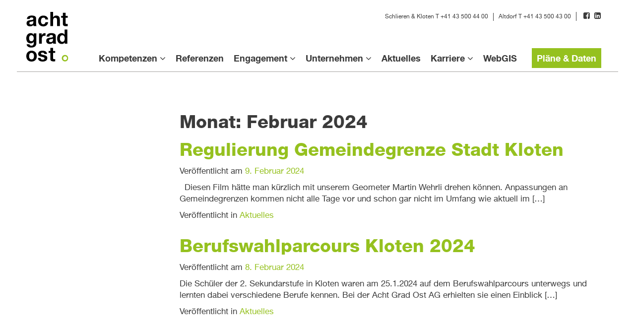

--- FILE ---
content_type: text/html; charset=UTF-8
request_url: https://www.achtgradost.ch/2024/02/
body_size: 10382
content:
<!DOCTYPE html>
<html lang="de-CH">
<head>
<meta charset="UTF-8">
<meta name="viewport" content="width=device-width, initial-scale=1.0">
<meta http-equiv="X-UA-Compatible" content="IE=edge">
<meta name="format-detection" content="telephone=no">
<title>Februar | 2024 | Acht Grad Ost AG</title>
<link rel="pingback" href="https://www.achtgradost.ch/xmlrpc.php">
<script>(function(i,s,o,g,r,a,m){i['GoogleAnalyticsObject']=r;i[r]=i[r]||function(){ (i[r].q=i[r].q||[]).push(arguments)},i[r].l=1*new Date();a=s.createElement(o), m=s.getElementsByTagName(o)[0];a.async=1;a.src=g;m.parentNode.insertBefore(a,m) })(window,document,'script','https://www.google-analytics.com/analytics.js','ga'); ga('create', 'UA-83633236-1', 'auto'); ga('send', 'pageview');</script>
<meta name='robots' content='max-image-preview:large'/>
<link rel="alternate" type="application/rss+xml" title="Acht Grad Ost AG &raquo; Feed" href="https://www.achtgradost.ch/feed/"/>
<link rel="alternate" type="application/rss+xml" title="Acht Grad Ost AG &raquo; Kommentar-Feed" href="https://www.achtgradost.ch/comments/feed/"/>
<style id='wp-img-auto-sizes-contain-inline-css'>img:is([sizes=auto i],[sizes^="auto," i]){contain-intrinsic-size:3000px 1500px}</style>
<style id='wp-block-library-inline-css'>:root{--wp-block-synced-color:#7a00df;--wp-block-synced-color--rgb:122,0,223;--wp-bound-block-color:var(--wp-block-synced-color);--wp-editor-canvas-background:#ddd;--wp-admin-theme-color:#007cba;--wp-admin-theme-color--rgb:0,124,186;--wp-admin-theme-color-darker-10:#006ba1;--wp-admin-theme-color-darker-10--rgb:0,107,160.5;--wp-admin-theme-color-darker-20:#005a87;--wp-admin-theme-color-darker-20--rgb:0,90,135;--wp-admin-border-width-focus:2px}@media (min-resolution:192dpi){:root{--wp-admin-border-width-focus:1.5px}}.wp-element-button{cursor:pointer}:root .has-very-light-gray-background-color{background-color:#eee}:root .has-very-dark-gray-background-color{background-color:#313131}:root .has-very-light-gray-color{color:#eee}:root .has-very-dark-gray-color{color:#313131}:root .has-vivid-green-cyan-to-vivid-cyan-blue-gradient-background{background:linear-gradient(135deg,#00d084,#0693e3)}:root .has-purple-crush-gradient-background{background:linear-gradient(135deg,#34e2e4,#4721fb 50%,#ab1dfe)}:root .has-hazy-dawn-gradient-background{background:linear-gradient(135deg,#faaca8,#dad0ec)}:root .has-subdued-olive-gradient-background{background:linear-gradient(135deg,#fafae1,#67a671)}:root .has-atomic-cream-gradient-background{background:linear-gradient(135deg,#fdd79a,#004a59)}:root .has-nightshade-gradient-background{background:linear-gradient(135deg,#330968,#31cdcf)}:root .has-midnight-gradient-background{background:linear-gradient(135deg,#020381,#2874fc)}:root{--wp--preset--font-size--normal:16px;--wp--preset--font-size--huge:42px}.has-regular-font-size{font-size:1em}.has-larger-font-size{font-size:2.625em}.has-normal-font-size{font-size:var(--wp--preset--font-size--normal)}.has-huge-font-size{font-size:var(--wp--preset--font-size--huge)}.has-text-align-center{text-align:center}.has-text-align-left{text-align:left}.has-text-align-right{text-align:right}.has-fit-text{white-space:nowrap!important}#end-resizable-editor-section{display:none}.aligncenter{clear:both}.items-justified-left{justify-content:flex-start}.items-justified-center{justify-content:center}.items-justified-right{justify-content:flex-end}.items-justified-space-between{justify-content:space-between}.screen-reader-text{border:0;clip-path:inset(50%);height:1px;margin:-1px;overflow:hidden;padding:0;position:absolute;width:1px;word-wrap:normal!important}.screen-reader-text:focus{background-color:#ddd;clip-path:none;color:#444;display:block;font-size:1em;height:auto;left:5px;line-height:normal;padding:15px 23px 14px;text-decoration:none;top:5px;width:auto;z-index:100000}html :where(.has-border-color){border-style:solid}html :where([style*=border-top-color]){border-top-style:solid}html :where([style*=border-right-color]){border-right-style:solid}html :where([style*=border-bottom-color]){border-bottom-style:solid}html :where([style*=border-left-color]){border-left-style:solid}html :where([style*=border-width]){border-style:solid}html :where([style*=border-top-width]){border-top-style:solid}html :where([style*=border-right-width]){border-right-style:solid}html :where([style*=border-bottom-width]){border-bottom-style:solid}html :where([style*=border-left-width]){border-left-style:solid}html :where(img[class*=wp-image-]){height:auto;max-width:100%}:where(figure){margin:0 0 1em}html :where(.is-position-sticky){--wp-admin--admin-bar--position-offset:var(--wp-admin--admin-bar--height,0px)}@media screen and (max-width:600px){html :where(.is-position-sticky){--wp-admin--admin-bar--position-offset:0px}}</style><style id='global-styles-inline-css'>:root{--wp--preset--aspect-ratio--square:1;--wp--preset--aspect-ratio--4-3:4/3;--wp--preset--aspect-ratio--3-4:3/4;--wp--preset--aspect-ratio--3-2:3/2;--wp--preset--aspect-ratio--2-3:2/3;--wp--preset--aspect-ratio--16-9:16/9;--wp--preset--aspect-ratio--9-16:9/16;--wp--preset--color--black:#000000;--wp--preset--color--cyan-bluish-gray:#abb8c3;--wp--preset--color--white:#ffffff;--wp--preset--color--pale-pink:#f78da7;--wp--preset--color--vivid-red:#cf2e2e;--wp--preset--color--luminous-vivid-orange:#ff6900;--wp--preset--color--luminous-vivid-amber:#fcb900;--wp--preset--color--light-green-cyan:#7bdcb5;--wp--preset--color--vivid-green-cyan:#00d084;--wp--preset--color--pale-cyan-blue:#8ed1fc;--wp--preset--color--vivid-cyan-blue:#0693e3;--wp--preset--color--vivid-purple:#9b51e0;--wp--preset--gradient--vivid-cyan-blue-to-vivid-purple:linear-gradient(135deg,rgb(6,147,227) 0%,rgb(155,81,224) 100%);--wp--preset--gradient--light-green-cyan-to-vivid-green-cyan:linear-gradient(135deg,rgb(122,220,180) 0%,rgb(0,208,130) 100%);--wp--preset--gradient--luminous-vivid-amber-to-luminous-vivid-orange:linear-gradient(135deg,rgb(252,185,0) 0%,rgb(255,105,0) 100%);--wp--preset--gradient--luminous-vivid-orange-to-vivid-red:linear-gradient(135deg,rgb(255,105,0) 0%,rgb(207,46,46) 100%);--wp--preset--gradient--very-light-gray-to-cyan-bluish-gray:linear-gradient(135deg,rgb(238,238,238) 0%,rgb(169,184,195) 100%);--wp--preset--gradient--cool-to-warm-spectrum:linear-gradient(135deg,rgb(74,234,220) 0%,rgb(151,120,209) 20%,rgb(207,42,186) 40%,rgb(238,44,130) 60%,rgb(251,105,98) 80%,rgb(254,248,76) 100%);--wp--preset--gradient--blush-light-purple:linear-gradient(135deg,rgb(255,206,236) 0%,rgb(152,150,240) 100%);--wp--preset--gradient--blush-bordeaux:linear-gradient(135deg,rgb(254,205,165) 0%,rgb(254,45,45) 50%,rgb(107,0,62) 100%);--wp--preset--gradient--luminous-dusk:linear-gradient(135deg,rgb(255,203,112) 0%,rgb(199,81,192) 50%,rgb(65,88,208) 100%);--wp--preset--gradient--pale-ocean:linear-gradient(135deg,rgb(255,245,203) 0%,rgb(182,227,212) 50%,rgb(51,167,181) 100%);--wp--preset--gradient--electric-grass:linear-gradient(135deg,rgb(202,248,128) 0%,rgb(113,206,126) 100%);--wp--preset--gradient--midnight:linear-gradient(135deg,rgb(2,3,129) 0%,rgb(40,116,252) 100%);--wp--preset--font-size--small:13px;--wp--preset--font-size--medium:20px;--wp--preset--font-size--large:36px;--wp--preset--font-size--x-large:42px;--wp--preset--spacing--20:0.44rem;--wp--preset--spacing--30:0.67rem;--wp--preset--spacing--40:1rem;--wp--preset--spacing--50:1.5rem;--wp--preset--spacing--60:2.25rem;--wp--preset--spacing--70:3.38rem;--wp--preset--spacing--80:5.06rem;--wp--preset--shadow--natural:6px 6px 9px rgba(0, 0, 0, 0.2);--wp--preset--shadow--deep:12px 12px 50px rgba(0, 0, 0, 0.4);--wp--preset--shadow--sharp:6px 6px 0px rgba(0, 0, 0, 0.2);--wp--preset--shadow--outlined:6px 6px 0px -3px rgb(255, 255, 255), 6px 6px rgb(0, 0, 0);--wp--preset--shadow--crisp:6px 6px 0px rgb(0, 0, 0);}:where(.is-layout-flex){gap:0.5em;}:where(.is-layout-grid){gap:0.5em;}body .is-layout-flex{display:flex;}.is-layout-flex{flex-wrap:wrap;align-items:center;}.is-layout-flex > :is(*, div){margin:0;}body .is-layout-grid{display:grid;}.is-layout-grid > :is(*, div){margin:0;}:where(.wp-block-columns.is-layout-flex){gap:2em;}:where(.wp-block-columns.is-layout-grid){gap:2em;}:where(.wp-block-post-template.is-layout-flex){gap:1.25em;}:where(.wp-block-post-template.is-layout-grid){gap:1.25em;}.has-black-color{color:var(--wp--preset--color--black) !important;}.has-cyan-bluish-gray-color{color:var(--wp--preset--color--cyan-bluish-gray) !important;}.has-white-color{color:var(--wp--preset--color--white) !important;}.has-pale-pink-color{color:var(--wp--preset--color--pale-pink) !important;}.has-vivid-red-color{color:var(--wp--preset--color--vivid-red) !important;}.has-luminous-vivid-orange-color{color:var(--wp--preset--color--luminous-vivid-orange) !important;}.has-luminous-vivid-amber-color{color:var(--wp--preset--color--luminous-vivid-amber) !important;}.has-light-green-cyan-color{color:var(--wp--preset--color--light-green-cyan) !important;}.has-vivid-green-cyan-color{color:var(--wp--preset--color--vivid-green-cyan) !important;}.has-pale-cyan-blue-color{color:var(--wp--preset--color--pale-cyan-blue) !important;}.has-vivid-cyan-blue-color{color:var(--wp--preset--color--vivid-cyan-blue) !important;}.has-vivid-purple-color{color:var(--wp--preset--color--vivid-purple) !important;}.has-black-background-color{background-color:var(--wp--preset--color--black) !important;}.has-cyan-bluish-gray-background-color{background-color:var(--wp--preset--color--cyan-bluish-gray) !important;}.has-white-background-color{background-color:var(--wp--preset--color--white) !important;}.has-pale-pink-background-color{background-color:var(--wp--preset--color--pale-pink) !important;}.has-vivid-red-background-color{background-color:var(--wp--preset--color--vivid-red) !important;}.has-luminous-vivid-orange-background-color{background-color:var(--wp--preset--color--luminous-vivid-orange) !important;}.has-luminous-vivid-amber-background-color{background-color:var(--wp--preset--color--luminous-vivid-amber) !important;}.has-light-green-cyan-background-color{background-color:var(--wp--preset--color--light-green-cyan) !important;}.has-vivid-green-cyan-background-color{background-color:var(--wp--preset--color--vivid-green-cyan) !important;}.has-pale-cyan-blue-background-color{background-color:var(--wp--preset--color--pale-cyan-blue) !important;}.has-vivid-cyan-blue-background-color{background-color:var(--wp--preset--color--vivid-cyan-blue) !important;}.has-vivid-purple-background-color{background-color:var(--wp--preset--color--vivid-purple) !important;}.has-black-border-color{border-color:var(--wp--preset--color--black) !important;}.has-cyan-bluish-gray-border-color{border-color:var(--wp--preset--color--cyan-bluish-gray) !important;}.has-white-border-color{border-color:var(--wp--preset--color--white) !important;}.has-pale-pink-border-color{border-color:var(--wp--preset--color--pale-pink) !important;}.has-vivid-red-border-color{border-color:var(--wp--preset--color--vivid-red) !important;}.has-luminous-vivid-orange-border-color{border-color:var(--wp--preset--color--luminous-vivid-orange) !important;}.has-luminous-vivid-amber-border-color{border-color:var(--wp--preset--color--luminous-vivid-amber) !important;}.has-light-green-cyan-border-color{border-color:var(--wp--preset--color--light-green-cyan) !important;}.has-vivid-green-cyan-border-color{border-color:var(--wp--preset--color--vivid-green-cyan) !important;}.has-pale-cyan-blue-border-color{border-color:var(--wp--preset--color--pale-cyan-blue) !important;}.has-vivid-cyan-blue-border-color{border-color:var(--wp--preset--color--vivid-cyan-blue) !important;}.has-vivid-purple-border-color{border-color:var(--wp--preset--color--vivid-purple) !important;}.has-vivid-cyan-blue-to-vivid-purple-gradient-background{background:var(--wp--preset--gradient--vivid-cyan-blue-to-vivid-purple) !important;}.has-light-green-cyan-to-vivid-green-cyan-gradient-background{background:var(--wp--preset--gradient--light-green-cyan-to-vivid-green-cyan) !important;}.has-luminous-vivid-amber-to-luminous-vivid-orange-gradient-background{background:var(--wp--preset--gradient--luminous-vivid-amber-to-luminous-vivid-orange) !important;}.has-luminous-vivid-orange-to-vivid-red-gradient-background{background:var(--wp--preset--gradient--luminous-vivid-orange-to-vivid-red) !important;}.has-very-light-gray-to-cyan-bluish-gray-gradient-background{background:var(--wp--preset--gradient--very-light-gray-to-cyan-bluish-gray) !important;}.has-cool-to-warm-spectrum-gradient-background{background:var(--wp--preset--gradient--cool-to-warm-spectrum) !important;}.has-blush-light-purple-gradient-background{background:var(--wp--preset--gradient--blush-light-purple) !important;}.has-blush-bordeaux-gradient-background{background:var(--wp--preset--gradient--blush-bordeaux) !important;}.has-luminous-dusk-gradient-background{background:var(--wp--preset--gradient--luminous-dusk) !important;}.has-pale-ocean-gradient-background{background:var(--wp--preset--gradient--pale-ocean) !important;}.has-electric-grass-gradient-background{background:var(--wp--preset--gradient--electric-grass) !important;}.has-midnight-gradient-background{background:var(--wp--preset--gradient--midnight) !important;}.has-small-font-size{font-size:var(--wp--preset--font-size--small) !important;}.has-medium-font-size{font-size:var(--wp--preset--font-size--medium) !important;}.has-large-font-size{font-size:var(--wp--preset--font-size--large) !important;}.has-x-large-font-size{font-size:var(--wp--preset--font-size--x-large) !important;}</style>
<style id='classic-theme-styles-inline-css'>.wp-block-button__link{color:#fff;background-color:#32373c;border-radius:9999px;box-shadow:none;text-decoration:none;padding:calc(.667em + 2px) calc(1.333em + 2px);font-size:1.125em}.wp-block-file__button{background:#32373c;color:#fff;text-decoration:none}</style>
<link rel="stylesheet" type="text/css" href="//www.achtgradost.ch/wp-content/cache/wpfc-minified/2mqor97e/25252.css" media="all"/>
<link rel="https://api.w.org/" href="https://www.achtgradost.ch/wp-json/"/><link rel="EditURI" type="application/rsd+xml" title="RSD" href="https://www.achtgradost.ch/xmlrpc.php?rsd"/>
<meta name="generator" content="WordPress 6.9"/>
<style id="custom-background-css">body.custom-background{background-color:#cecece;}</style>
<link rel="icon" href="https://www.achtgradost.ch/wp-content/uploads/2017/03/favicon32x32.png" sizes="32x32"/>
<link rel="icon" href="https://www.achtgradost.ch/wp-content/uploads/2017/03/favicon32x32.png" sizes="192x192"/>
<link rel="apple-touch-icon" href="https://www.achtgradost.ch/wp-content/uploads/2017/03/favicon32x32.png"/>
<meta name="msapplication-TileImage" content="https://www.achtgradost.ch/wp-content/uploads/2017/03/favicon32x32.png"/>
<style id="wp-custom-css">.row-1{display:inline-block;width:70px;}</style>
<style>@media(min-width:1024px){
.loop-pages .loop-page .loop-page-content{font-size:26px;}
}
.row-1{display:inline-block;width:70px;}
.nf-before-form-content{display:none;}
.list-select-wrap{max-width:50%;}
.nf-form-layout input[type=checkbox]:focus+label:after,
.nf-form-layout input[type=radio]:focus+label:after{box-shadow:none;}
.nf-form-layout .nf-pass.field-wrap .nf-field-element:after, .nf-form-layout .nf-error.field-wrap .nf-field-element:after{content:none;}
.nf-error .nf-error-msg{font-size:14px;margin-bottom:25px;}
.nf-form-layout .nf-form-content button, .nf-form-layout .nf-form-content input[type=button],
.nf-form-layout .nf-form-content input[type=submit]{background:#95c11f;font-family:'HelveticaNeueLTStd-Bd';font-size:18px;}
.nf-form-layout .nf-form-content button:focus, .nf-form-layout .nf-form-content input[type=button]:focus,
.nf-form-layout .nf-form-content input[type=submit]:focus{outline:0;}
.nf-form-layout .nf-form-content button:hover, .nf-form-layout .nf-form-content input[type=button]:hover,
.nf-form-layout .nf-form-content input[type=submit]:hover{background:#95c11f;color:#FFFFFF;}
.nf-form-layout .listradio-wrap .nf-field-element label:after{top:0px;width:20px;height:20px;border:1px solid #c4c4c4;background:#FFFFFF;}
.nf-form-layout .listradio-wrap .nf-field-element label.nf-checked-label:before{border-color:#95c11f;background:#95c11f;height:12px;width:12px;top:4px;}
.nf-form-layout .listradio-wrap .nf-field-element label.nf-checked-label:after{border-color:#95c11f;}
.nf-form-layout .label-left .nf-field-label label{text-align:left;}
.nf-form-layout .nf-form-content{padding:0;max-width:100%;}
.nf-field-element hr{border-color:#3b3b3b;}
.nf-form-layout .nf-multi-cell .nf-cell{padding:0;}
.nf-field-container.label-above{margin:0;}
.nf-field-container.checkbox-padding{padding-left:30px;margin:0;}
.nf-field-container.checkbox-padding.x2{padding:25px 0 0 60px;}
.checkbox-container .nf-field-description{padding-left:30px;font-size:inherit;}
.listselect-container.label-hidden .nf-field-element{width:auto;}
.checkbox-container.label-hidden .nf-field-element{height:5px;}
.listselect-container.label-hidden .nf-field-element select{padding:12px 44px 12px 24px;transition:border-color ease-in-out .15s,box-shadow ease-in-out .15s;}
.nf-form-layout .nf-form-content .list-select-wrap .nf-field-element > div, .nf-form-layout .nf-form-content input[type="text"],
.nf-form-layout .nf-form-content input[type="email"],
.nf-form-layout .nf-form-content textarea{background:none;}
.listselect-container.label-hidden .nf-field-element select:focus, .listselect-container.label-hidden .nf-field-element select:focus + div,
.nf-form-layout .nf-form-content input:not([type=button]):focus,
.nf-form-layout .nf-form-content textarea:focus{outline:0;box-shadow:inset 0 1px 1px rgba(0,0,0,.075), 0 0 8px rgba(149,193,31,.6);border-color:#95c11f !important;}
.nf-form-layout .checkbox-container.label-right .field-wrap{flex-direction:column;}
.nf-form-layout .checkbox-container.label-right .nf-field-label{position:relative;z-index:1;}
.nf-form-layout .checkbox-container.label-right .nf-field-description{margin-right:0;margin-top:8px;}
.nf-form-layout .field-wrap.checkbox-wrap .nf-field-label label{height:100%;margin:0;padding-left:30px;cursor:pointer;}
.nf-form-layout .field-wrap.checkbox-wrap .nf-field-label label:before{transition:none;left:1px !important;top:0 !important;bottom:auto !important;font-size:18px;color:#95c11f;}
.nf-form-layout .list-checkbox-wrap .nf-field-element label:before{font-size:18px;color:#95c11f !important;top:0;left:-27px;}
.nf-form-layout .field-wrap.checkbox-wrap .nf-field-label label:after{left:0 !important;top:0 !important;bottom:auto !important;width:20px;height:20px;background:#FFFFFF;}
.nf-form-layout .list-checkbox-wrap .nf-field-element label:after{width:20px;height:20px;top:0;}
.nf-form-layout .checkbox-padding.label-left .nf-field-label{width:auto;white-space:nowrap;flex-wrap:wrap;text-align:left;}
.nf-form-layout .checkbox-padding.label-left .nf-field-element{width:auto;}
.nf-form-layout .checkbox-padding.label-left .nf-after-field{margin-left:0;}
.nf-form-layout .help-block{display:flex;align-items:center;margin-bottom:25px;}
.nf-form-layout .help-block.min-height{min-height:50px;}
.nf-form-layout .help-block.padding-top-22{padding-top:22px;}</style>
<script data-wpfc-render="false">var Wpfcll={s:[],osl:0,scroll:false,i:function(){Wpfcll.ss();window.addEventListener('load',function(){let observer=new MutationObserver(mutationRecords=>{Wpfcll.osl=Wpfcll.s.length;Wpfcll.ss();if(Wpfcll.s.length > Wpfcll.osl){Wpfcll.ls(false);}});observer.observe(document.getElementsByTagName("html")[0],{childList:true,attributes:true,subtree:true,attributeFilter:["src"],attributeOldValue:false,characterDataOldValue:false});Wpfcll.ls(true);});window.addEventListener('scroll',function(){Wpfcll.scroll=true;Wpfcll.ls(false);});window.addEventListener('resize',function(){Wpfcll.scroll=true;Wpfcll.ls(false);});window.addEventListener('click',function(){Wpfcll.scroll=true;Wpfcll.ls(false);});},c:function(e,pageload){var w=document.documentElement.clientHeight || body.clientHeight;var n=0;if(pageload){n=0;}else{n=(w > 800) ? 800:200;n=Wpfcll.scroll ? 800:n;}var er=e.getBoundingClientRect();var t=0;var p=e.parentNode ? e.parentNode:false;if(typeof p.getBoundingClientRect=="undefined"){var pr=false;}else{var pr=p.getBoundingClientRect();}if(er.x==0 && er.y==0){for(var i=0;i < 10;i++){if(p){if(pr.x==0 && pr.y==0){if(p.parentNode){p=p.parentNode;}if(typeof p.getBoundingClientRect=="undefined"){pr=false;}else{pr=p.getBoundingClientRect();}}else{t=pr.top;break;}}};}else{t=er.top;}if(w - t+n > 0){return true;}return false;},r:function(e,pageload){var s=this;var oc,ot;try{oc=e.getAttribute("data-wpfc-original-src");ot=e.getAttribute("data-wpfc-original-srcset");originalsizes=e.getAttribute("data-wpfc-original-sizes");if(s.c(e,pageload)){if(oc || ot){if(e.tagName=="DIV" || e.tagName=="A" || e.tagName=="SPAN"){e.style.backgroundImage="url("+oc+")";e.removeAttribute("data-wpfc-original-src");e.removeAttribute("data-wpfc-original-srcset");e.removeAttribute("onload");}else{if(oc){e.setAttribute('src',oc);}if(ot){e.setAttribute('srcset',ot);}if(originalsizes){e.setAttribute('sizes',originalsizes);}if(e.getAttribute("alt") && e.getAttribute("alt")=="blank"){e.removeAttribute("alt");}e.removeAttribute("data-wpfc-original-src");e.removeAttribute("data-wpfc-original-srcset");e.removeAttribute("data-wpfc-original-sizes");e.removeAttribute("onload");if(e.tagName=="IFRAME"){var y="https://www.youtube.com/embed/";if(navigator.userAgent.match(/\sEdge?\/\d/i)){e.setAttribute('src',e.getAttribute("src").replace(/.+\/templates\/youtube\.html\#/,y));}e.onload=function(){if(typeof window.jQuery !="undefined"){if(jQuery.fn.fitVids){jQuery(e).parent().fitVids({customSelector:"iframe[src]"});}}var s=e.getAttribute("src").match(/templates\/youtube\.html\#(.+)/);if(s){try{var i=e.contentDocument || e.contentWindow;if(i.location.href=="about:blank"){e.setAttribute('src',y+s[1]);}}catch(err){e.setAttribute('src',y+s[1]);}}}}}}else{if(e.tagName=="NOSCRIPT"){if(typeof window.jQuery !="undefined"){if(jQuery(e).attr("data-type")=="wpfc"){e.removeAttribute("data-type");jQuery(e).after(jQuery(e).text());}}}}}}catch(error){console.log(error);console.log("==>",e);}},ss:function(){var i=Array.prototype.slice.call(document.getElementsByTagName("img"));var f=Array.prototype.slice.call(document.getElementsByTagName("iframe"));var d=Array.prototype.slice.call(document.getElementsByTagName("div"));var a=Array.prototype.slice.call(document.getElementsByTagName("a"));var s=Array.prototype.slice.call(document.getElementsByTagName("span"));var n=Array.prototype.slice.call(document.getElementsByTagName("noscript"));this.s=i.concat(f).concat(d).concat(a).concat(s).concat(n);},ls:function(pageload){var s=this;[].forEach.call(s.s,function(e,index){s.r(e,pageload);});}};document.addEventListener('DOMContentLoaded',function(){wpfci();});function wpfci(){Wpfcll.i();}</script>
</head>
<body class="archive date custom-background wp-custom-logo wp-theme-achtgradost achtgradost group-blog">
<nav id="site-navigation" class="site-navigation navbar navbar-fixed-top" role="navigation">
<div class="container-fluid">			
<div class="navbar navbar-default">
<div class="navbar-header">  <button id="navbar-toggler" type="button" class="navbar-toggle" data-toggle="collapse" data-target="#navbar-collapse"> <span class="sr-only">Toggle navigation </span> <span class="icon-bar"></span> <span class="icon-bar"></span> <span class="icon-bar"></span> </button>  <a class="navbar-brand" href="https://www.achtgradost.ch/" title="Acht Grad Ost AG" rel="home"> <img alt="Acht Grad Ost AG" src="https://www.achtgradost.ch/wp-content/themes/achtgradost/images/logo.svg"/>  </a></div><div id="navbar-collapse" class="navbar-collapse collapse">
<div class="hidden-xs hidden-sm headerline">
<aside id="text-6" class="widget widget_text"><h3 class="widget-title">Schlieren &#038; Kloten T +41 43 500 44 00</h3>			<div class="textwidget"><p>Schlieren &amp; Kloten T <a href="tel:+41435004400">+41 43 500 44 00</a></p></div></aside><aside id="text-2" class="widget widget_text"><h3 class="widget-title">Altdorf T +41 43 500 43 00</h3>			<div class="textwidget"><p>Altdorf T <a href="tel:+41435004300">+41 43 500 43 00</a></p></div></aside><aside id="text-7" class="widget widget_text"><h3 class="widget-title">Facebook</h3>			<div class="textwidget"><a href="https://www.facebook.com/achtgradost/" title="Facebook | Acht Grad Ost AG" target="_blank"><i class="fa fa-fw fa-facebook-square" style="font-size: 1.25em;"></i></a> <a href="https://ch.linkedin.com/company/acht-grad-ost-ag" title="Linkedin | Acht Grad Ost AG" target="_blank"><i class="fa fa-fw fa-linkedin-square" style="font-size: 1.25em;"></i></a></div></aside></div><ul class="nav navbar-nav navbar-right navbar-search hidden-xs hidden-sm">
<li> <a data-toggle="collapse" href="#search-container" aria-expanded="false" aria-controls="search-container" title="Search"><i class="fa fa-fw fa-search"></i></a> </li>
</ul>
<ul id="main-menu" class="nav navbar-nav navbar-right"><li id="menu-item-15" class="menu-item menu-item-type-post_type menu-item-object-page menu-item-has-children menu-item-15 dropdown"><a title="Kompetenzen" href="https://www.achtgradost.ch/kompetenzen/" data-hover="dropdown">Kompetenzen</a><a class="dropdown-toggle" data-toggle="dropdown" data-hover="dropdown" aria-haspopup="true"><i class="fa fa-angle-down"></i><i class="fa fa-angle-up"></i></a>
<ul role="menu" class="dropdown-menu">
<li id="menu-item-52" class="menu-item menu-item-type-post_type menu-item-object-page menu-item-52"><a title="Geoinformation &#038; WebGIS" href="https://www.achtgradost.ch/kompetenzen/geodaten_webgis_und_informationsmanagement/">Geoinformation &#038; WebGIS</a></li>
<li id="menu-item-50" class="menu-item menu-item-type-post_type menu-item-object-page menu-item-50"><a title="Ingenieurvermessung &#038; 3D" href="https://www.achtgradost.ch/kompetenzen/ingenieurvermessung_und_3d/">Ingenieurvermessung &#038; 3D</a></li>
<li id="menu-item-55" class="menu-item menu-item-type-post_type menu-item-object-page menu-item-55"><a title="Bauherrenunterstützung &#038; Baubegleitung" href="https://www.achtgradost.ch/kompetenzen/bauherrenunterstuetzung_und_baubegleitung/">Bauherrenunterstützung &#038; Baubegleitung</a></li>
<li id="menu-item-49" class="menu-item menu-item-type-post_type menu-item-object-page menu-item-49"><a title="Werkkataster &#038; Werterhalt" href="https://www.achtgradost.ch/kompetenzen/werkkataster_und_werterhalt/">Werkkataster &#038; Werterhalt</a></li>
<li id="menu-item-54" class="menu-item menu-item-type-post_type menu-item-object-page menu-item-54"><a title="Amtliche Vermessung &#038; ÖREB-Kataster" href="https://www.achtgradost.ch/kompetenzen/amtliche-vermessung-oereb-kataster/">Amtliche Vermessung &#038; ÖREB-Kataster</a></li>
<li id="menu-item-6878" class="menu-item menu-item-type-post_type menu-item-object-page menu-item-6878"><a title="Datenmanagement Siedlungsentwässerung" href="https://www.achtgradost.ch/kompetenzen/datenmanagement-siedlungsentwaesserung/">Datenmanagement Siedlungsentwässerung</a></li>
<li id="menu-item-252" class="menu-item menu-item-type-post_type menu-item-object-page menu-item-252"><a title="A-Z" href="https://www.achtgradost.ch/kompetenzen/a-z/">A-Z</a></li>
</ul>
</li>
<li id="menu-item-3374" class="menu-item menu-item-type-post_type menu-item-object-page menu-item-3374"><a title="Referenzen" href="https://www.achtgradost.ch/referenzen/">Referenzen</a></li>
<li id="menu-item-24" class="menu-item menu-item-type-post_type menu-item-object-page menu-item-has-children menu-item-24 dropdown"><a title="Engagement" href="https://www.achtgradost.ch/engagement/" data-hover="dropdown">Engagement</a><a class="dropdown-toggle" data-toggle="dropdown" data-hover="dropdown" aria-haspopup="true"><i class="fa fa-angle-down"></i><i class="fa fa-angle-up"></i></a>
<ul role="menu" class="dropdown-menu">
<li id="menu-item-128" class="menu-item menu-item-type-post_type menu-item-object-page menu-item-128"><a title="Berufsverbände" href="https://www.achtgradost.ch/engagement/berufsverbande/">Berufsverbände</a></li>
<li id="menu-item-129" class="menu-item menu-item-type-post_type menu-item-object-page menu-item-129"><a title="Normierung" href="https://www.achtgradost.ch/engagement/sia/">Normierung</a></li>
<li id="menu-item-130" class="menu-item menu-item-type-post_type menu-item-object-page menu-item-130"><a title="Stiftung Swiss Land Management" href="https://www.achtgradost.ch/engagement/stiftung-swiss-land-management/">Stiftung Swiss Land Management</a></li>
</ul>
</li>
<li id="menu-item-23" class="menu-item menu-item-type-post_type menu-item-object-page menu-item-has-children menu-item-23 dropdown"><a title="Unternehmen" href="https://www.achtgradost.ch/unternehmen/" data-hover="dropdown">Unternehmen</a><a class="dropdown-toggle" data-toggle="dropdown" data-hover="dropdown" aria-haspopup="true"><i class="fa fa-angle-down"></i><i class="fa fa-angle-up"></i></a>
<ul role="menu" class="dropdown-menu">
<li id="menu-item-66" class="menu-item menu-item-type-post_type menu-item-object-page menu-item-66"><a title="Organisation" href="https://www.achtgradost.ch/unternehmen/organisation/">Organisation</a></li>
<li id="menu-item-67" class="menu-item menu-item-type-post_type menu-item-object-page menu-item-67"><a title="Geschichte" href="https://www.achtgradost.ch/unternehmen/geschichte/">Geschichte</a></li>
<li id="menu-item-64" class="menu-item menu-item-type-post_type menu-item-object-page menu-item-64"><a title="Partner" href="https://www.achtgradost.ch/unternehmen/partner/">Partner</a></li>
<li id="menu-item-1376" class="menu-item menu-item-type-post_type menu-item-object-page menu-item-1376"><a title="Standorte" href="https://www.achtgradost.ch/unternehmen/standorte/">Standorte</a></li>
<li id="menu-item-65" class="menu-item menu-item-type-post_type menu-item-object-page menu-item-65"><a title="Leitbild unserer Firma" href="https://www.achtgradost.ch/unternehmen/leitbild/">Leitbild unserer Firma</a></li>
</ul>
</li>
<li id="menu-item-6875" class="menu-item menu-item-type-post_type menu-item-object-page menu-item-6875"><a title="Aktuelles" href="https://www.achtgradost.ch/aktuelles/">Aktuelles</a></li>
<li id="menu-item-2787" class="menu-item menu-item-type-post_type menu-item-object-page menu-item-has-children menu-item-2787 dropdown"><a title="Karriere" href="https://www.achtgradost.ch/karriere/" data-hover="dropdown">Karriere</a><a class="dropdown-toggle" data-toggle="dropdown" data-hover="dropdown" aria-haspopup="true"><i class="fa fa-angle-down"></i><i class="fa fa-angle-up"></i></a>
<ul role="menu" class="dropdown-menu">
<li id="menu-item-2789" class="menu-item menu-item-type-post_type menu-item-object-page menu-item-2789"><a title="Offene Stellen" href="https://www.achtgradost.ch/karriere/offene-stellen/">Offene Stellen</a></li>
<li id="menu-item-2790" class="menu-item menu-item-type-post_type menu-item-object-page menu-item-2790"><a title="Praktikum" href="https://www.achtgradost.ch/karriere/praktikum/">Praktikum</a></li>
<li id="menu-item-2788" class="menu-item menu-item-type-post_type menu-item-object-page menu-item-2788"><a title="Lehre" href="https://www.achtgradost.ch/karriere/lehre/">Lehre</a></li>
</ul>
</li>
<li id="menu-item-2441" class="menu-item menu-item-type-post_type menu-item-object-page menu-item-2441"><a title="WebGIS" href="https://www.achtgradost.ch/oeffentlich-zugaengliches-webgis/">WebGIS</a></li>
<li id="menu-item-1744" class="menu-item menu-item-type-post_type menu-item-object-page menu-item-1744"><a title="Pläne &amp; Daten" href="https://www.achtgradost.ch/datenbestellung/">Pläne &#038; Daten</a></li>
</ul>				<ul class="nav navbar-nav navbar-right hidden-md hidden-lg">
<li> <div class="navbar-headerline"> <aside id="text-6" class="widget widget_text"><h3 class="widget-title">Schlieren &#038; Kloten T +41 43 500 44 00</h3> <div class="textwidget"><p>Schlieren &amp; Kloten T <a href="tel:+41435004400">+41 43 500 44 00</a></p></div></aside><aside id="text-2" class="widget widget_text"><h3 class="widget-title">Altdorf T +41 43 500 43 00</h3> <div class="textwidget"><p>Altdorf T <a href="tel:+41435004300">+41 43 500 43 00</a></p></div></aside><aside id="text-7" class="widget widget_text"><h3 class="widget-title">Facebook</h3> <div class="textwidget"><a href="https://www.facebook.com/achtgradost/" title="Facebook | Acht Grad Ost AG" target="_blank"><i class="fa fa-fw fa-facebook-square" style="font-size: 1.25em;"></i></a> <a href="https://ch.linkedin.com/company/acht-grad-ost-ag" title="Linkedin | Acht Grad Ost AG" target="_blank"><i class="fa fa-fw fa-linkedin-square" style="font-size: 1.25em;"></i></a></div></aside></div></li>
</ul>
<ul class="nav navbar-nav navbar-right navbar-search hidden-md hidden-lg">
<li> <form role="search" method="get" class="search-form" action="https://www.achtgradost.ch/"> <div class="input-group"> <input type="search" class="form-control search-field" placeholder="Suche &hellip;" value="" name="s" title="Suche f&uuml;r: "> <span class="input-group-btn"> <button type="submit" class="search-submit" title="Suche"> <i class="fa fa-fw fa-search"></i> </button> </span></div></form> </li>
</ul></div></div></div><div id="search-container" class="container-fluid collapse hidden-xs hidden-sm">
<div class="search-content-container bg-overlay">
<div class="row">
<div class="col-md-12">
<form role="search" method="get" class="search-form" action="https://www.achtgradost.ch/">
<div class="input-group"> <input type="search" class="form-control search-field" placeholder="Suche &hellip;" value="" name="s" title="Suche f&uuml;r: "> <span class="input-group-btn"> <button type="submit" class="search-submit" title="Suche"> <i class="fa fa-fw fa-search"></i> </button> </span></div></form></div></div></div></div><div id="navigation-backdrop-container" class="container-fluid hidden-xs hidden-sm" style="display: none;">
<div class="navigation-backdrop bg-overlay"></div></div></nav>
<div class="main-content container-fluid">
<div class="main-content-post-thumbnail">
<div class="main-content-post-thumbnail-ghost"></div></div><div class="row">
<div class="sidebar col-xs-12 col-sm-3 col-sm-pull-9 col-md-3 col-md-pull-9">
<div class="sidebar-padder">
<aside id="search" class="widget widget_search">
<form role="search" method="get" class="search-form" action="https://www.achtgradost.ch/">
<div class="input-group"> <input type="search" class="form-control search-field" placeholder="Suche &hellip;" value="" name="s" title="Suche f&uuml;r: "> <span class="input-group-btn"> <button type="submit" class="search-submit" title="Suche"> <i class="fa fa-fw fa-search"></i> </button> </span></div></form>
</aside>
<aside id="archives" class="widget widget_archive">
<h3 class="widget-title">Archive</h3>
<ul>
<li><a href='https://www.achtgradost.ch/2025/10/'>Oktober 2025</a></li>
<li><a href='https://www.achtgradost.ch/2025/09/'>September 2025</a></li>
<li><a href='https://www.achtgradost.ch/2025/08/'>August 2025</a></li>
<li><a href='https://www.achtgradost.ch/2025/07/'>Juli 2025</a></li>
<li><a href='https://www.achtgradost.ch/2025/06/'>Juni 2025</a></li>
<li><a href='https://www.achtgradost.ch/2025/05/'>Mai 2025</a></li>
<li><a href='https://www.achtgradost.ch/2025/04/'>April 2025</a></li>
<li><a href='https://www.achtgradost.ch/2024/10/'>Oktober 2024</a></li>
<li><a href='https://www.achtgradost.ch/2024/07/'>Juli 2024</a></li>
<li><a href='https://www.achtgradost.ch/2024/06/'>Juni 2024</a></li>
<li><a href='https://www.achtgradost.ch/2024/04/'>April 2024</a></li>
<li><a href='https://www.achtgradost.ch/2024/02/' aria-current="page">Februar 2024</a></li>
<li><a href='https://www.achtgradost.ch/2024/01/'>Januar 2024</a></li>
<li><a href='https://www.achtgradost.ch/2023/08/'>August 2023</a></li>
<li><a href='https://www.achtgradost.ch/2023/07/'>Juli 2023</a></li>
<li><a href='https://www.achtgradost.ch/2023/05/'>Mai 2023</a></li>
<li><a href='https://www.achtgradost.ch/2023/04/'>April 2023</a></li>
<li><a href='https://www.achtgradost.ch/2023/03/'>März 2023</a></li>
<li><a href='https://www.achtgradost.ch/2023/02/'>Februar 2023</a></li>
<li><a href='https://www.achtgradost.ch/2023/01/'>Januar 2023</a></li>
<li><a href='https://www.achtgradost.ch/2022/09/'>September 2022</a></li>
<li><a href='https://www.achtgradost.ch/2022/08/'>August 2022</a></li>
<li><a href='https://www.achtgradost.ch/2022/07/'>Juli 2022</a></li>
<li><a href='https://www.achtgradost.ch/2022/02/'>Februar 2022</a></li>
<li><a href='https://www.achtgradost.ch/2021/12/'>Dezember 2021</a></li>
<li><a href='https://www.achtgradost.ch/2021/10/'>Oktober 2021</a></li>
<li><a href='https://www.achtgradost.ch/2021/09/'>September 2021</a></li>
<li><a href='https://www.achtgradost.ch/2021/08/'>August 2021</a></li>
<li><a href='https://www.achtgradost.ch/2021/07/'>Juli 2021</a></li>
<li><a href='https://www.achtgradost.ch/2021/04/'>April 2021</a></li>
<li><a href='https://www.achtgradost.ch/2021/03/'>März 2021</a></li>
<li><a href='https://www.achtgradost.ch/2020/11/'>November 2020</a></li>
<li><a href='https://www.achtgradost.ch/2020/10/'>Oktober 2020</a></li>
<li><a href='https://www.achtgradost.ch/2020/09/'>September 2020</a></li>
<li><a href='https://www.achtgradost.ch/2020/08/'>August 2020</a></li>
<li><a href='https://www.achtgradost.ch/2020/07/'>Juli 2020</a></li>
<li><a href='https://www.achtgradost.ch/2020/06/'>Juni 2020</a></li>
<li><a href='https://www.achtgradost.ch/2020/05/'>Mai 2020</a></li>
<li><a href='https://www.achtgradost.ch/2020/03/'>März 2020</a></li>
<li><a href='https://www.achtgradost.ch/2020/02/'>Februar 2020</a></li>
<li><a href='https://www.achtgradost.ch/2019/11/'>November 2019</a></li>
<li><a href='https://www.achtgradost.ch/2019/09/'>September 2019</a></li>
<li><a href='https://www.achtgradost.ch/2019/08/'>August 2019</a></li>
<li><a href='https://www.achtgradost.ch/2019/07/'>Juli 2019</a></li>
<li><a href='https://www.achtgradost.ch/2019/06/'>Juni 2019</a></li>
<li><a href='https://www.achtgradost.ch/2019/05/'>Mai 2019</a></li>
<li><a href='https://www.achtgradost.ch/2019/03/'>März 2019</a></li>
<li><a href='https://www.achtgradost.ch/2019/02/'>Februar 2019</a></li>
<li><a href='https://www.achtgradost.ch/2019/01/'>Januar 2019</a></li>
<li><a href='https://www.achtgradost.ch/2018/12/'>Dezember 2018</a></li>
<li><a href='https://www.achtgradost.ch/2018/11/'>November 2018</a></li>
<li><a href='https://www.achtgradost.ch/2018/09/'>September 2018</a></li>
<li><a href='https://www.achtgradost.ch/2018/08/'>August 2018</a></li>
<li><a href='https://www.achtgradost.ch/2018/07/'>Juli 2018</a></li>
<li><a href='https://www.achtgradost.ch/2018/06/'>Juni 2018</a></li>
<li><a href='https://www.achtgradost.ch/2018/04/'>April 2018</a></li>
<li><a href='https://www.achtgradost.ch/2018/03/'>März 2018</a></li>
<li><a href='https://www.achtgradost.ch/2018/02/'>Februar 2018</a></li>
<li><a href='https://www.achtgradost.ch/2017/12/'>Dezember 2017</a></li>
<li><a href='https://www.achtgradost.ch/2017/10/'>Oktober 2017</a></li>
<li><a href='https://www.achtgradost.ch/2017/09/'>September 2017</a></li>
<li><a href='https://www.achtgradost.ch/2017/08/'>August 2017</a></li>
<li><a href='https://www.achtgradost.ch/2017/07/'>Juli 2017</a></li>
<li><a href='https://www.achtgradost.ch/2017/06/'>Juni 2017</a></li>
<li><a href='https://www.achtgradost.ch/2017/05/'>Mai 2017</a></li>
<li><a href='https://www.achtgradost.ch/2017/04/'>April 2017</a></li>
<li><a href='https://www.achtgradost.ch/2017/02/'>Februar 2017</a></li>
<li><a href='https://www.achtgradost.ch/2017/01/'>Januar 2017</a></li>
<li><a href='https://www.achtgradost.ch/2016/12/'>Dezember 2016</a></li>
<li><a href='https://www.achtgradost.ch/2016/11/'>November 2016</a></li>
<li><a href='https://www.achtgradost.ch/2016/10/'>Oktober 2016</a></li>
<li><a href='https://www.achtgradost.ch/2016/09/'>September 2016</a></li>
<li><a href='https://www.achtgradost.ch/2016/08/'>August 2016</a></li>
<li><a href='https://www.achtgradost.ch/2016/07/'>Juli 2016</a></li>
<li><a href='https://www.achtgradost.ch/2016/06/'>Juni 2016</a></li>
<li><a href='https://www.achtgradost.ch/2016/04/'>April 2016</a></li>
<li><a href='https://www.achtgradost.ch/2016/03/'>März 2016</a></li>
<li><a href='https://www.achtgradost.ch/2015/12/'>Dezember 2015</a></li>
<li><a href='https://www.achtgradost.ch/2015/11/'>November 2015</a></li>
<li><a href='https://www.achtgradost.ch/2015/10/'>Oktober 2015</a></li>
<li><a href='https://www.achtgradost.ch/2015/06/'>Juni 2015</a></li>
<li><a href='https://www.achtgradost.ch/2015/04/'>April 2015</a></li>
<li><a href='https://www.achtgradost.ch/2015/03/'>März 2015</a></li>
<li><a href='https://www.achtgradost.ch/2014/11/'>November 2014</a></li>
<li><a href='https://www.achtgradost.ch/2014/10/'>Oktober 2014</a></li>
<li><a href='https://www.achtgradost.ch/2014/08/'>August 2014</a></li>
<li><a href='https://www.achtgradost.ch/2014/05/'>Mai 2014</a></li>
</ul>
</aside>
<aside id="meta" class="widget widget_meta">
<h3 class="widget-title">Metadaten</h3>
<ul>
<li><a href="https://www.achtgradost.ch/wp-login.php">Anmelden</a></li>
</ul>
</aside></div></div><div id="content" class="main-content-inner col-xs-12 col-sm-9 col-md-9">
<div class="content-padder">
<header>
<h3 class="page-title">
Monat: <span>Februar 2024</span>						</h3>
</header>
<article id="post-5743" class="post-5743 post type-post status-publish format-standard hentry category-aktuelles">
<header>
<h3 class="page-title"><a href="https://www.achtgradost.ch/2024/02/09/regulierung-gemeindegrenze-stadt-kloten/" rel="bookmark">Regulierung Gemeindegrenze Stadt Kloten</a></h3>
<div class="entry-meta"> <span class="posted-on">Veröffentlicht am <a href="https://www.achtgradost.ch/2024/02/09/regulierung-gemeindegrenze-stadt-kloten/" title="13:52" rel="bookmark"><time class="entry-date published" datetime="2024-02-09T13:52:25+01:00">9. Februar 2024</time></a></span></div></header>
<div class="entry-summary"> <p>&nbsp; Diesen Film hätte man kürzlich mit unserem Geometer Martin Wehrli drehen können. Anpassungen an Gemeindegrenzen kommen nicht alle Tage vor und schon gar nicht im Umfang wie aktuell im [&hellip;]</p></div><footer class="entry-meta">
<span class="cat-links">
Veröffentlicht in <a href="https://www.achtgradost.ch/category/aktuelles/" rel="category tag">Aktuelles</a>			</span>
</footer>
</article>
<article id="post-5723" class="post-5723 post type-post status-publish format-standard hentry category-aktuelles">
<header>
<h3 class="page-title"><a href="https://www.achtgradost.ch/2024/02/08/berufswahlparcours-kloten-2024/" rel="bookmark">Berufswahlparcours Kloten 2024</a></h3>
<div class="entry-meta"> <span class="posted-on">Veröffentlicht am <a href="https://www.achtgradost.ch/2024/02/08/berufswahlparcours-kloten-2024/" title="15:54" rel="bookmark"><time class="entry-date published" datetime="2024-02-08T15:54:10+01:00">8. Februar 2024</time></a></span></div></header>
<div class="entry-summary"> <p>Die Schüler der 2. Sekundarstufe in Kloten waren am 25.1.2024 auf dem Berufswahlparcours unterwegs und lernten dabei verschiedene Berufe kennen. Bei der Acht Grad Ost AG erhielten sie einen Einblick [&hellip;]</p></div><footer class="entry-meta">
<span class="cat-links">
Veröffentlicht in <a href="https://www.achtgradost.ch/category/aktuelles/" rel="category tag">Aktuelles</a>			</span>
</footer>
</article></div></div></div></div><footer id="colophon" class="site-footer" role="contentinfo">
<div class="container-fluid">
<div class="row">
<div class="site-footer-inner col-xs-12 col-sm-6 col-md-3 footerpart">
<aside id="sow-editor-23" class="widget widget_sow-editor"><div class="so-widget-sow-editor so-widget-sow-editor-base">
<div class="siteorigin-widget-tinymce textwidget"> <p>Unsere Öffnungszeiten<br /> 07:30 - 12:00 / 13:00 - 17:00<br /> Freitags bis 16:00</p></div></div></aside><aside id="nav_menu-3" class="widget widget_nav_menu"><div class="menu-footermenu-container"><ul id="menu-footermenu" class="menu"><li id="menu-item-2791" class="menu-item menu-item-type-post_type menu-item-object-page menu-item-2791"><a href="https://www.achtgradost.ch/karriere/offene-stellen/">Jobs</a></li> <li id="menu-item-31" class="menu-item menu-item-type-post_type menu-item-object-page menu-item-31"><a href="https://www.achtgradost.ch/datenbestellung/">Pläne &#038; Daten</a></li> <li id="menu-item-1310" class="menu-item menu-item-type-post_type menu-item-object-page menu-item-1310"><a href="https://www.achtgradost.ch/impressum/">Impressum</a></li> <li id="menu-item-5475" class="menu-item menu-item-type-post_type menu-item-object-page menu-item-5475"><a href="https://www.achtgradost.ch/datenschutzerklaerung/">Datenschutzerklärung</a></li> </ul></div></aside></div><div class="site-footer-inner col-xs-12 col-sm-6 col-md-3 footerpart">
<aside id="sow-editor-2" class="widget widget_sow-editor"><div class="so-widget-sow-editor so-widget-sow-editor-base"><h3 class="widget-title">Hauptsitz Schlieren</h3>
<div class="siteorigin-widget-tinymce textwidget"> <p><a href="http://www.achtgradost.ch/unternehmen/standorte?Target=Schlieren#locationsMap">Acht Grad Ost AG<br /> Wagistrasse 6, 8952 Schlieren</a><br /> T <a href="tel:+41435004400">+41 43 500 44 00</a><br /> <a href="mailto:schlieren@achtgradost.ch">schlieren@achtgradost.ch</a></p></div></div></aside></div><div class="site-footer-inner col-xs-12 col-sm-offset-6 col-sm-6 col-md-offset-0 col-md-3 footerpart">
<aside id="sow-editor-4" class="widget widget_sow-editor"><div class="so-widget-sow-editor so-widget-sow-editor-base"><h3 class="widget-title">Niederlassung Kloten</h3>
<div class="siteorigin-widget-tinymce textwidget"> <p><a href="http://www.achtgradost.ch/unternehmen/standorte?Target=Kloten#locationsMap">Acht Grad Ost AG<br /> Steinackerstrasse 2, 8302 Kloten</a><br /> T <a href="tel:+41435004400">+41 43 500 44 00</a><br /> <a href="mailto:kloten@achtgradost.ch">kloten@achtgradost.ch</a></p></div></div></aside></div><div class="site-footer-inner col-xs-12 col-sm-offset-6 col-sm-6 col-md-offset-0 col-md-3 footerpart">
<aside id="sow-editor-3" class="widget widget_sow-editor"><div class="so-widget-sow-editor so-widget-sow-editor-base"><h3 class="widget-title">Niederlassung Altdorf</h3>
<div class="siteorigin-widget-tinymce textwidget"> <p><a href="http://www.achtgradost.ch/unternehmen/standorte?Target=Altdorf#locationsMap">Acht Grad Ost AG<br /> Reussacherstrasse 28, 6460 Altdorf</a><br /> T <a href="tel:+41435004300">+41 43 500 43 00</a><br /> <a href="mailto:altdorf@achtgradost.ch">altdorf@achtgradost.ch</a></p></div></div></aside></div></div></div></footer>
<script>var templateDir="https://www.achtgradost.ch/wp-content/themes/achtgradost";</script>
<script id="file_uploads_nfpluginsettings-js-extra">var params={"clearLogRestUrl":"https://www.achtgradost.ch/wp-json/nf-file-uploads/debug-log/delete-all","clearLogButtonId":"file_uploads_clear_debug_logger","downloadLogRestUrl":"https://www.achtgradost.ch/wp-json/nf-file-uploads/debug-log/get-all","downloadLogButtonId":"file_uploads_download_debug_logger"};
//# sourceURL=file_uploads_nfpluginsettings-js-extra</script>
<script src="//www.achtgradost.ch/wp-content/cache/wpfc-minified/99ewm4on/fgz98.js" id="jquery-core-js"></script>
<script src="//www.achtgradost.ch/wp-content/cache/wpfc-minified/kwuyv328/fgz98.js" id="jquery-migrate-js"></script>
<script src="//www.achtgradost.ch/wp-content/cache/wpfc-minified/8tml8thj/fgz98.js" id="file_uploads_nfpluginsettings-js"></script>
<script src="//www.achtgradost.ch/wp-content/cache/wpfc-minified/esb9w564/fgz98.js" id="achtgradost-bootstrapjs-js"></script>
<script src="//www.achtgradost.ch/wp-content/cache/wpfc-minified/1oltodvw/fgz98.js" id="achtgradost-bootstrapwp-js"></script>
<script src="//www.achtgradost.ch/wp-content/cache/wpfc-minified/djbcs0h/fgz98.js" id="achtgradost-bootstrapwphoverdropdown-js"></script>
<script src="//www.achtgradost.ch/wp-content/cache/wpfc-minified/keppxz08/fgz98.js" id="achtgradost-bootstrapwpbackdropdropdown-js"></script>
<script src="//www.achtgradost.ch/wp-content/cache/wpfc-minified/7v0zy83f/fgz98.js" id="achtgradost-bootstrapwpshrinknavigation-js"></script>
<script src="//www.achtgradost.ch/wp-content/cache/wpfc-minified/fhwspck/fgz98.js" id="achtgradost-bootstrapwptooglenavigation-js"></script>
<script src="//www.achtgradost.ch/wp-content/cache/wpfc-minified/97pkhkhq/fgz98.js" id="achtgradost-leafletjs-js"></script>
<script src="//www.achtgradost.ch/wp-content/cache/wpfc-minified/d6nigek2/fgz98.js" id="achtgradost-leafletjs-functions-js"></script>
<script id="foobox-free-min-js-before">
var FOOBOX=window.FOOBOX={
ready: true,
disableOthers: false,
o: {wordpress: { enabled: true }, countMessage:'Bild %index von %total', captions: { dataTitle: ["captionTitle","title"], dataDesc: ["captionDesc","description"] }, rel: '', excludes:'.fbx-link,.nofoobox,.nolightbox,a[href*="pinterest.com/pin/create/button/"]', affiliate:{ enabled: false }, error: "Could not load the item"},
selectors: [
".foogallery-container.foogallery-lightbox-foobox", ".foogallery-container.foogallery-lightbox-foobox-free", ".gallery", ".wp-block-gallery", ".wp-caption", ".wp-block-image", "a:has(img[class*=wp-image-])", ".post a:has(img[class*=wp-image-])", ".foobox"
],
pre: function($){
},
post: function($){
},
custom: function($){
}};
//# sourceURL=foobox-free-min-js-before</script>
<script src="//www.achtgradost.ch/wp-content/cache/wpfc-minified/q76uuj4w/fgz98.js" id="foobox-free-min-js"></script>
<script type="speculationrules">{"prefetch":[{"source":"document","where":{"and":[{"href_matches":"/*"},{"not":{"href_matches":["/wp-*.php","/wp-admin/*","/wp-content/uploads/*","/wp-content/*","/wp-content/plugins/*","/wp-content/themes/achtgradost/*","/*\\?(.+)"]}},{"not":{"selector_matches":"a[rel~=\"nofollow\"]"}},{"not":{"selector_matches":".no-prefetch, .no-prefetch a"}}]},"eagerness":"conservative"}]}</script>
<script defer src="//www.achtgradost.ch/wp-content/cache/wpfc-minified/fgf1lse2/fgz98.js" id="achtgradost-skip-link-focus-fix-js"></script>
</body>
</html><!-- WP Fastest Cache file was created in 0.861 seconds, on 24. January 2026 @ 09:21 -->

--- FILE ---
content_type: application/javascript
request_url: https://www.achtgradost.ch/wp-content/cache/wpfc-minified/d6nigek2/fgz98.js
body_size: 1375
content:
(function ($, window, undefined){
var mapBoxAccessToken="pk.eyJ1IjoiYnVqdWxpYSIsImEiOiJjaXVyeWVyNmUwMDFkMm9wc2t0bThuY3Z5In0.tFSwoeEBrd4U6xmvyEbXnQ";
var pointS=new L.LatLng(47.398971, 8.456335);
var pointK=new L.LatLng(47.449948, 8.593265);
var pointA=new L.LatLng(46.876811, 8.630065);
var pointNordOst=new L.LatLng(90, 9);
var pointSuedOst=new L.LatLng(-90, 9);
var pointNordWest=new L.LatLng(90, 8);
var pointSuedWest=new L.LatLng(-90, 8);
var map;
var schlieren;
var kloten;
var altdorf;
function initializeLocationsMap(){
map=L.map('locationsMap').setView([46.841316, 8.216511], 8);
map.set
var MapBox=L.tileLayer('https://api.mapbox.com/styles/v1/mapbox/light-v9/tiles/256/{z}/{x}/{y}?access_token=' + mapBoxAccessToken, {
attribution: '&copy; <a href="https://www.mapbox.com/about/maps/">Mapbox</a> &copy; <a href="http://www.openstreetmap.org/copyright">OpenStreetMap</a> ',
maxZoom: 20
}).addTo(map);
var CircleIcon=L.Icon.extend({
options: {
iconSize: [35, 35],
popupAnchor: [0, -25]
}});
var achtgradost=new CircleIcon({ iconUrl: templateDir + '/images/leaflet/marker.png' });
schlieren=L.marker(pointS, { icon: achtgradost, title: 'Haupsitz Schlieren' })
.bindPopup("<b>Hauptsitz Schlieren</b><br><a href='#locationsMap' onclick=\"zoomTo('Schlieren')\"><i>47&deg; 23&prime; 56&Prime; Nord, 8&deg; 27&prime; 23&Prime; Ost</i></a><br>Wagistrasse 6, 8952 Schlieren<br>T +41 43 500 44 00 <br> <a href='mailto:schlieren@achtgradost.ch'>schlieren@achtgradost.ch</a>")
.on('dblclick', clickZoom);
kloten=L.marker(pointK, { icon: achtgradost, title: 'Niederlassung Kloten' })
.bindPopup("<b>Niederlassung Kloten</b><br><a href='#locationsMap' onclick=\"zoomTo('Kloten')\"><i>47&deg; 26&prime; 60&Prime; Nord, 8&deg; 35&prime; 36&Prime; Ost</i></a><br>Steinackerstrasse 2, 8302 Kloten<br>T +41 43 500 44 00 <br> <a href='mailto:kloten@achtgradost.ch'>kloten@achtgradost.ch</a>")
.on('dblclick', clickZoom);
altdorf=L.marker(pointA, { icon: achtgradost, title: 'Niederlassung Altdorf' })
.bindPopup("<b>Niederlassung Altdorf</b><br><a href='#locationsMap' onclick=\"zoomTo('Altdorf')\"><i>46&deg; 52&prime; 36.5&Prime; Nord, 8&deg; 37&prime; 48&Prime; Ost</i></a><br>Reussacherstrasse 28, 6460 Altdorf<br>T +41 43 500 43 00 <br> <a href='mailto:altdorf@achtgradost.ch'>altdorf@achtgradost.ch</a>")
.on('dblclick', clickZoom);
var standorteMarker=L.layerGroup([schlieren, kloten, altdorf]);
standorteMarker.addTo(map);
var punkte=[pointNordOst, pointSuedOst, pointSuedWest, pointNordWest];
var meridian=L.polygon(punkte,
{
stroke: false,
fill: true,
fillColor: '#95C11F',
fillOpacity: 0.3,
clickable: false
}).addTo(map);
map.on('zoomend', function (e){
if(map.getZoom() > 10){
map.removeLayer(meridian) & map.addLayer(standorteMarker)
}else if((map.getZoom() <=10)&&(map.getZoom() >=8)){
map.addLayer(meridian) & map.addLayer(standorteMarker)
}else{
map.addLayer(meridian) & map.removeLayer(standorteMarker)
}});
var targetParameter=GetUrlParameter("Target");
if(targetParameter!=null){
switch (targetParameter){
case "Schlieren":
markerZoom(schlieren);
break;
case "Kloten":
markerZoom(kloten);
break;
case "Altdorf":
markerZoom(altdorf);
break;
default:
}}
};
function clickZoom(e){
map.setView(e.target.getLatLng(), 17);
e.target.openPopup();
};
function markerZoom(m){
map.setView(m.getLatLng(), 17);
m.openPopup();
};
this.zoomTo=function(targetParameter){
if(targetParameter!=null){
switch (targetParameter){
case "Schlieren":
markerZoom(schlieren);
break;
case "Kloten":
markerZoom(kloten);
break;
case "Altdorf":
markerZoom(altdorf);
break;
default:
}}
};
$(document).ready(function (){
if($("#locationsMap").length){
initializeLocationsMap();
}});
function GetUrlParameter(sParam){
var sPageURL=decodeURIComponent(window.location.search.substring(1)),
sURLVariables=sPageURL.split('&'),
sParameterName,
i;
for (i=0; i < sURLVariables.length; i++){
sParameterName=sURLVariables[i].split('=');
if(sParameterName[0]===sParam){
return sParameterName[1]===undefined ? true:sParameterName[1];
}}
return null;
};})(jQuery, window);

--- FILE ---
content_type: application/javascript
request_url: https://www.achtgradost.ch/wp-content/cache/wpfc-minified/7v0zy83f/fgz98.js
body_size: 100
content:
(function ($, window, undefined){
var navigationSelector="#site-navigation";
function calcNavigationHeight(){
if($(document).scrollTop() > 50){
$('body').addClass('shrink');
}else{
$('body').removeClass('shrink');
}}
$(document).ready(function (){
calcNavigationHeight();
$(window).resize(function(){
calcNavigationHeight();
});
$(window).scroll(function(){
calcNavigationHeight();
});
});
})(jQuery, window);

--- FILE ---
content_type: image/svg+xml
request_url: https://www.achtgradost.ch/wp-content/themes/achtgradost/images/logo.svg
body_size: 3073
content:
<svg xmlns="http://www.w3.org/2000/svg" viewBox="0 0 85.75 100.34"><defs><style>.cls-1{fill:#95c11f;}</style></defs><title>Element 1</title><g id="Ebene_2" data-name="Ebene 2"><g id="Ebene_1-2" data-name="Ebene 1"><path d="M1.21,14.29C1.53,9,6.31,7.34,11,7.34c4.14,0,9.12.92,9.12,5.9V24a10.7,10.7,0,0,0,.72,4.62H15a8.53,8.53,0,0,1-.4-2,9.52,9.52,0,0,1-7,2.57C3.7,29.22.57,27.25.57,23c0-4.7,3.53-5.82,7.07-6.3s6.75-.4,6.75-2.73-1.69-2.81-3.69-2.81c-2.17,0-3.57.88-3.77,3.13Zm13.17,4.22c-1,.84-3,.88-4.74,1.2s-3.37,1-3.37,3.05,1.65,2.65,3.49,2.65c4.46,0,4.62-3.53,4.62-4.78Z"/><path d="M39,15.22a3.89,3.89,0,0,0-4.22-3.57c-3.65,0-4.86,3.69-4.86,6.75S31.11,25,34.69,25c2.65,0,4.18-1.69,4.54-4.22h5.5c-.72,5.5-4.54,8.51-10,8.51-6.26,0-10.48-4.42-10.48-10.64,0-6.47,3.86-11.24,10.6-11.24,4.9,0,9.4,2.57,9.76,7.87H39Z"/><path d="M49.15,0h5.7V10.8H55A7.29,7.29,0,0,1,61,7.35c6.06,0,7.59,3.41,7.59,8.55V28.67h-5.7V16.94c0-3.41-1-5.1-3.65-5.1-3.09,0-4.42,1.73-4.42,5.94V28.66h-5.7V0Z"/><path d="M80.39,7.91h4.18v3.82H80.39V22c0,1.93.48,2.41,2.41,2.41a8.9,8.9,0,0,0,1.77-.16v4.46a21.92,21.92,0,0,1-3.33.2c-3.49,0-6.55-.8-6.55-4.94V11.73H71.24V7.91h3.45V1.69h5.7V7.91Z"/><path d="M20.6,62.9c0,3.41-1.21,9.2-10.76,9.2C5.74,72.1,1,70.17.68,65.43H6.34c.52,2.13,2.25,2.85,4.26,2.85,3.17,0,4.62-2.17,4.58-5.14V60.41H15.1a7,7,0,0,1-6.22,3.21C2.66,63.62,0,58.88,0,53.18,0,47.8,3.09,42.9,8.92,42.9c2.73,0,4.82.92,6.18,3.33h.08V43.46H20.6Zm-5.42-9.32c0-3.37-1.16-6.39-4.86-6.39-3.21,0-4.62,2.81-4.62,5.9s1.12,6.22,4.62,6.22C13.58,59.33,15.18,56.55,15.18,53.58Z"/><path d="M26,43.46H31.4v3.86h.08a7.35,7.35,0,0,1,6.63-4.42,4.24,4.24,0,0,1,1.24.2v5.3a10.47,10.47,0,0,0-2.05-.2c-4.18,0-5.62,3-5.62,6.67v9.36H26Z"/><path d="M41.36,49.85c.32-5.34,5.1-7,9.76-7,4.14,0,9.12.92,9.12,5.9V59.6A10.7,10.7,0,0,0,61,64.22H55.18a8.53,8.53,0,0,1-.4-2,9.52,9.52,0,0,1-7,2.57c-3.94,0-7.07-2-7.07-6.22,0-4.7,3.53-5.82,7.07-6.31s6.75-.4,6.75-2.73-1.69-2.81-3.69-2.81c-2.17,0-3.57.88-3.77,3.13H41.36Zm13.17,4.21c-1,.84-3,.88-4.74,1.2s-3.37,1-3.37,3.05S48.07,61,49.91,61c4.46,0,4.62-3.53,4.62-4.78Z"/><path d="M78.67,61.57h-.08a6.89,6.89,0,0,1-6.31,3.21C66,64.78,63,59.4,63,53.66c0-5.58,3.09-10.76,9.2-10.76A7.24,7.24,0,0,1,78.34,46h0V35.55h5.7V64.22H78.66V61.57Zm-5-14.37c-3.73,0-5,3.21-5,6.63,0,3.25,1.49,6.67,5,6.67,3.77,0,4.9-3.29,4.9-6.71S77.38,47.2,73.69,47.2Z"/><path d="M10.73,78.45c6.55,0,10.76,4.34,10.76,11s-4.22,10.92-10.76,10.92S0,96,0,89.41,4.22,78.45,10.73,78.45Zm0,17.59c3.9,0,5.06-3.33,5.06-6.63s-1.16-6.67-5.06-6.67-5,3.33-5,6.67S6.87,96,10.73,96Z"/><path d="M29.2,93c0,2.49,2.13,3.49,4.38,3.49,1.65,0,3.73-.64,3.73-2.65,0-1.73-2.37-2.33-6.47-3.21-3.29-.72-6.59-1.89-6.59-5.54,0-5.3,4.58-6.67,9-6.67S42,80,42.45,85.08H37c-.16-2.21-1.85-2.81-3.9-2.81-1.29,0-3.17.24-3.17,1.93,0,2,3.21,2.33,6.47,3.09s6.59,2,6.59,5.82c0,5.46-4.74,7.23-9.48,7.23S24,98.53,23.78,93Z"/><path d="M54.77,79H59v3.82H54.77V93.12c0,1.93.48,2.41,2.41,2.41A8.9,8.9,0,0,0,59,95.37v4.46a21.92,21.92,0,0,1-3.33.2c-3.49,0-6.55-.8-6.55-4.94V82.84H45.62V79h3.45V72.8h5.7V79Z"/><path class="cls-1" d="M79.13,86.94a6.62,6.62,0,1,1-6.62,6.62A6.6,6.6,0,0,1,79.13,86.94Zm0,10.55a3.94,3.94,0,1,0-3.71-3.94A3.94,3.94,0,0,0,79.13,97.49Z"/></g></g></svg>

--- FILE ---
content_type: application/javascript
request_url: https://www.achtgradost.ch/wp-content/cache/wpfc-minified/8tml8thj/fgz98.js
body_size: 260
content:
jQuery(function ($){
$("#"+params.clearLogButtonId).on("click", ()=> {
$.post(params.clearLogRestUrl,
{ },
function (json){
console.log(json);
}
);
});
$("#"+params.downloadLogButtonId).on("click", ()=> {
$.post(params.downloadLogRestUrl,
{},
function (json){
let download=json.data;
var blob=new Blob([download], { type: "json" });
var a=document.createElement("a");
a.download="nf-file-uploads-debug-log.json";
a.href=URL.createObjectURL(blob);
a.dataset.downloadurl=["json", a.download, a.href].join(":");
a.style.display="none";
document.body.appendChild(a);
a.click();
document.body.removeChild(a);
setTimeout(function (){
URL.revokeObjectURL(a.href);
}, 15000);
}
);
});
return;
});

--- FILE ---
content_type: application/javascript
request_url: https://www.achtgradost.ch/wp-content/cache/wpfc-minified/djbcs0h/fgz98.js
body_size: 524
content:
(function ($, window, undefined){
var $allDropdowns=$();
$.fn.dropdownHover=function (options){
if('ontouchstart' in document) return this;
$allDropdowns=$allDropdowns.add(this.parent());
return this.each(function (){
var $this=$(this),
$parent=$this.parent(),
defaults={
delay: 200,
hoverDelay: 0,
instantlyCloseOthers: true
},
data={
delay: $(this).data('delay'),
hoverDelay: $(this).data('hover-delay'),
instantlyCloseOthers: $(this).data('close-others')
},
showEvent='show.bs.dropdown',
hideEvent='hide.bs.dropdown',
settings=$.extend(true, {}, defaults, options, data),
timeout, timeoutHover;
$parent.hover(function (event){
if(!$parent.hasClass('open')&&!$this.is(event.target)){
return true;
}
openDropdown(event);
}, function (){
window.clearTimeout(timeoutHover)
timeout=window.setTimeout(function (){
$this.attr('aria-expanded', 'false');
$parent.removeClass('open');
$this.trigger(hideEvent);
}, settings.delay);
});
$this.hover(function (event){
if(!$parent.hasClass('open')&&!$parent.is(event.target)){
return true;
}
openDropdown(event);
});
$parent.find('.dropdown-submenu').each(function (){
var $this=$(this);
var subTimeout;
$this.hover(function (){
window.clearTimeout(subTimeout);
$this.children('.dropdown-menu').show();
$this.siblings().children('.dropdown-menu').hide();
}, function (){
var $submenu=$this.children('.dropdown-menu');
subTimeout=window.setTimeout(function (){
$submenu.hide();
}, settings.delay);
});
});
function openDropdown(event){
if($this.parents(".navbar").find(".navbar-toggle").is(":visible")){
return;
}
window.clearTimeout(timeout);
window.clearTimeout(timeoutHover);
timeoutHover=window.setTimeout(function (){
$allDropdowns.find(':focus').blur();
if(settings.instantlyCloseOthers===true)
$allDropdowns.removeClass('open');
window.clearTimeout(timeoutHover);
$this.attr('aria-expanded', 'true');
$parent.addClass('open');
$this.trigger(showEvent);
}, settings.hoverDelay);
}});
};
$(document).ready(function (){
$('[data-hover="dropdown"]').dropdownHover();
});
})(jQuery, window);

--- FILE ---
content_type: application/javascript
request_url: https://www.achtgradost.ch/wp-content/cache/wpfc-minified/fhwspck/fgz98.js
body_size: 225
content:
(function ($, window, undefined){
var lastScrollTop=0;
var navigationTogglerSelector="#navbar-toggler";
var navigationCollapseSelector="#navbar-collapse";
var navigationSelector="#site-navigation";
$(document).ready(function (){
$(navigationCollapseSelector).on('show.bs.collapse', function (){
var offset=$(navigationSelector).offset();
$(navigationSelector).css("position", "absolute");
$(navigationSelector).css("top", offset.top)
});
$(navigationCollapseSelector).on('hide.bs.collapse', function (){
$(navigationSelector).css("position", "");
$(navigationSelector).css("top", "");
});
$(window).scroll(function (event){
var st=$(this).scrollTop();
if(st < 0){
st=0;
}
if($(navigationCollapseSelector).hasClass("collapse")&&$(navigationCollapseSelector).hasClass("in")&&st <=lastScrollTop&&$(navigationSelector).offset().top > st){
$(navigationSelector).css("top", st);
}
lastScrollTop=st;
});
});
})(jQuery, window);

--- FILE ---
content_type: application/javascript
request_url: https://www.achtgradost.ch/wp-content/cache/wpfc-minified/keppxz08/fgz98.js
body_size: 310
content:
(function ($, window, undefined){
var backdropSelector="#navigation-backdrop-container";
var searchContainerSelector="#search-container";
function calcBackdropHeight(){
var minHeight=285;
$(".nav.navbar-nav .dropdown").each(function(index, dropdown){
var dropdownHeight=$(dropdown).outerHeight(true);
if(dropdownHeight > minHeight){
minHeight=dropdownHeight;
}});
var imageHeight=0;
if($(".main-content-post-thumbnail img").length){
imageHeight=$(".main-content .main-content-post-thumbnail").outerHeight(true) - $(document).scrollTop();
if($(document).scrollTop() > 50){
imageHeight=imageHeight + 51;
}
if(imageHeight > minHeight){
minHeight=imageHeight;
}}
$(backdropSelector + " .navigation-backdrop").css("min-height", minHeight);
}
$(document).ready(function (){
calcBackdropHeight();
$(".main-content .main-content-post-thumbnail img").load(function(){
calcBackdropHeight();
});
$(".nav.navbar-nav .dropdown").on('show.bs.dropdown', function (){
$(searchContainerSelector).collapse('hide');
$(backdropSelector).show();
});
$(".nav.navbar-nav .dropdown").on('hide.bs.dropdown', function (){
if(!$(".nav.navbar-nav .dropdown.open").length){
$(backdropSelector).hide();
}});
$(window).resize(function(){
calcBackdropHeight();
});
$(window).scroll(function(){
calcBackdropHeight();
});
});
})(jQuery, window);

--- FILE ---
content_type: text/plain
request_url: https://www.google-analytics.com/j/collect?v=1&_v=j102&a=1401061725&t=pageview&_s=1&dl=https%3A%2F%2Fwww.achtgradost.ch%2F2024%2F02%2F&ul=en-us%40posix&dt=Februar%20%7C%202024%20%7C%20Acht%20Grad%20Ost%20AG&sr=1280x720&vp=1280x720&_u=IEBAAEABAAAAACAAI~&jid=1750263816&gjid=540689208&cid=1272959279.1769608167&tid=UA-83633236-1&_gid=928068620.1769608167&_r=1&_slc=1&z=1791375744
body_size: -451
content:
2,cG-11H18JPK8P